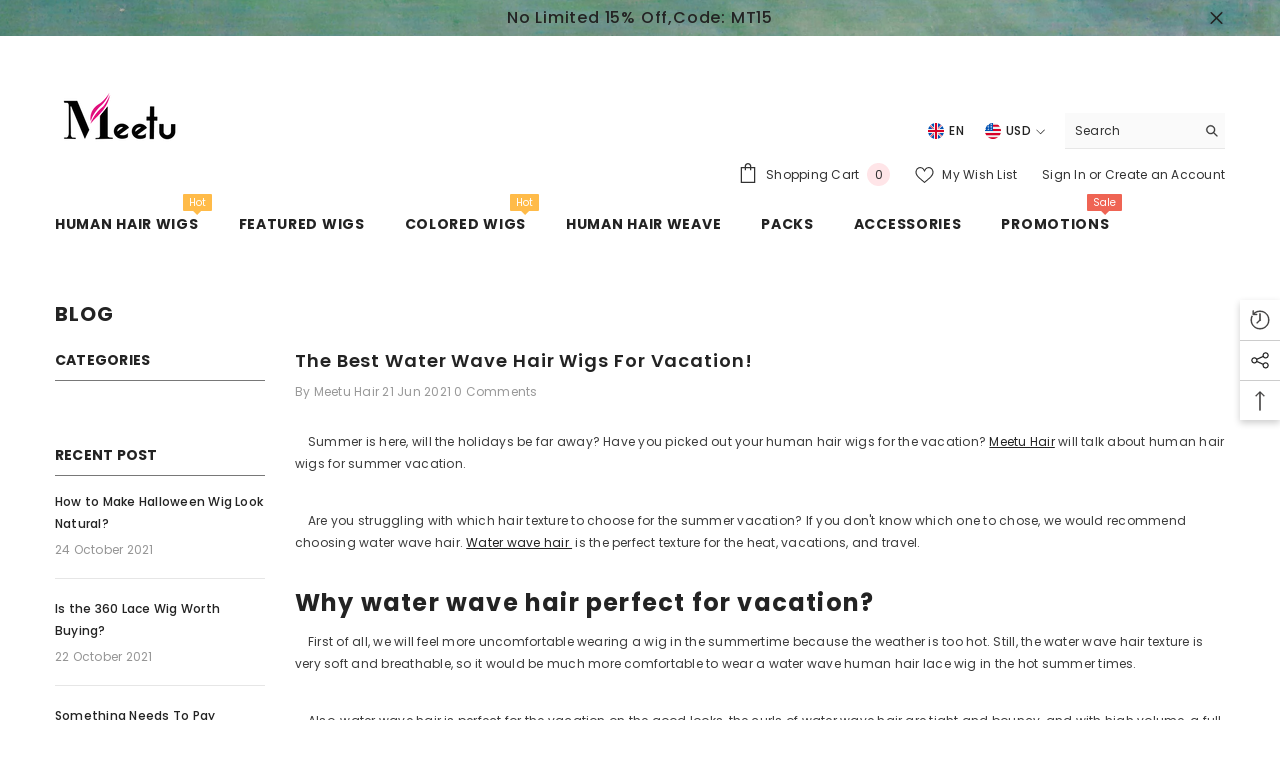

--- FILE ---
content_type: text/css
request_url: https://www.meetuhair.com/cdn/shop/t/15/assets/component-newsletter.css?v=54058530822278129331680254376
body_size: 509
content:
.newsletter-form{display:flex;flex-direction:column;justify-content:center;align-items:center;width:100%;position:relative}.newsletter .newsletter-form{flex-wrap:wrap}.newsletter .newsletter-form__button{margin-top:10px;min-height:45px}.newsletter-left{display:none}.newsletter-right{padding:30px}.newsletter-title{position:relative;font-size:calc(var(--font-body-size) + 5px);font-weight:var(--font-weight-bold);margin:0 0 10px;text-transform:uppercase}.newsletter-desc{display:block;font-size:var(--font-body-size);font-weight:var(--font-weight-normal);color:var(--color-text2);line-height:var(--line-height);letter-spacing:var(--letter-spacing);padding:2px 0 36px}.newsletter-banner{position:relative;overflow:hidden}.newsletter-banner img{width:100%;height:100%;object-fit:cover}.newsletter-note{display:block;width:100%;font-size:calc(var(--font-body-size) - 3px);font-weight:var(--font-weight-normal);letter-spacing:var(--letter-spacing);line-height:var(--line-height);color:var(--color-text2);margin:13px 0 0;padding:0 0 6px}.newsletter-note a{font-size:inherit;font-weight:inherit}.newsletter-note a .text{text-decoration:underline;text-underline-position:under}.newsletter-form__field-wrapper{width:100%}.newsletter-form__message{margin:10px 0 0}.halo-newsletter-popup{width:940px;max-width:calc(100% - 60px);display:flex;justify-content:center;align-items:center}.halo-newsletter-popup.halo-popup-LeftRight .halo-popup-wrapper{padding:0}.halo-newsletter-popup.halo-popup-LeftRight .halo-popup-header{padding-top:0;margin-bottom:0}body.newsletter-show{overflow:hidden}body.newsletter-show .background-overlay,body.newsletter-message-show .background-overlay{opacity:1;pointer-events:all}body.newsletter-show .halo-newsletter-popup,body.newsletter-message-show .halo-newsletter-message-popup{opacity:1;visibility:visible;pointer-events:auto;transform:translate3d(-50%,-50%,0)}.halo-newsletter-popup .halo-popup-banner{width:470px;height:100%;display:inline-block;overflow:hidden}.halo-newsletter-popup .halo-popup-banner img{height:100%;object-fit:cover}.halo-popup-banner+.halo-popup-wrapper{width:calc(100% - 470px)}.halo-newsletter-popup .halo-popup-wrapper{display:inline-block;vertical-align:top;height:100%;padding:0}.halo-popup-wrapper .overflow{padding:70px 30px 40px;overflow-x:hidden;overflow-y:auto;max-height:81vh;height:100%}.newsletter-popup-title{font-size:20px;text-transform:uppercase;margin:0 0 10px}.halo-newsletter-popup .halo-popup-header{padding:0;max-width:270px;margin:0 auto}.halo-newsletter-popup .halo-popup-content{max-width:270px;margin:0 auto;overflow:unset}.newsletter-form__field-wrapper #NewsletterForm--Popup,.newsletter-form__field-wrapper .field__labelInline{text-align:center}.halo-popup-wrapper .list-social{text-align:center;margin-top:40px}.halo-popup-content .list-social__item{margin-right:0}.halo-popup-content .list-social__link{background:transparent}.newsletter--checked{margin-top:10px}.newsletter--checked label{display:inline-block!important;width:auto!important;color:var(--color-text);text-decoration:underline;text-underline-offset:.3rem}@media screen and (max-width: 767px){.halo-newsletter-popup{width:400px}.halo-newsletter-popup .halo-popup-wrapper{width:100%}.halo-newsletter-popup .halo-popup-banner{display:none}.halo-popup-wrapper .overflow{padding:35px 25px 30px}.halo-popup-wrapper .list-social{margin-top:20px}}@media screen and (max-width: 320px){.newsletter-popup-title{font-size:16px}.halo-popup-wrapper .overflow{padding:20px}}@media screen and (min-width: 768px){.newsletter .newsletter-form{flex-direction:row;align-items:flex-start;margin:0 auto;max-width:560px}.newsletter-left{display:inline-block;position:relative;width:50%;overflow:hidden}.newsletter-right{width:50%;padding-top:50px;padding-bottom:50px}.halo-newsletter-popup{display:flex;justify-content:center;align-items:center;background:transparent;transform:translate(-50%,-50%) scale(.95);box-shadow:none;height:470px;max-height:81vh}.halo-newsletter-popup .halo-popup-banner{transform:translate(50%);transition:transform .5s ease}.halo-newsletter-popup .halo-popup-wrapper{transform:translate(-50%);background-color:#fff;transition:transform .5s ease}#halo-newsletter-popup .overflow{padding-top:75px;padding-bottom:76px}body.newsletter-show .halo-newsletter-popup{transition:all .5s ease;transform:translate(-50%,-50%) scale(1)}.halo-newsletter-popup{transition:all .5s ease-out}.show-newsletter-image .halo-newsletter-popup .halo-popup-banner,.show-newsletter-image .halo-newsletter-popup .halo-popup-wrapper{transform:translate(0)}}@media screen and (min-width: 1025px){.newsletter-right{padding-left:50px;padding-right:50px}.newsletter-title{font-size:30px;margin:0 0 24px}}@media (min-width: 768px) and (max-width: 991px){.halo-newsletter-popup{width:90%;max-width:720px}.halo-popup-wrapper .overflow{padding:45px 25px 21px}#halo-newsletter-popup .halo-popup-wrapper .overflow{padding:30px 25px 20px}#halo-newsletter-popup .halo-popup-wrapper .list-social{text-align:center;margin-top:17px}.halo-newsletter-popup .halo-popup-banner,.halo-popup-banner+.halo-popup-wrapper{width:370px}}
/*# sourceMappingURL=/cdn/shop/t/15/assets/component-newsletter.css.map?v=54058530822278129331680254376 */
